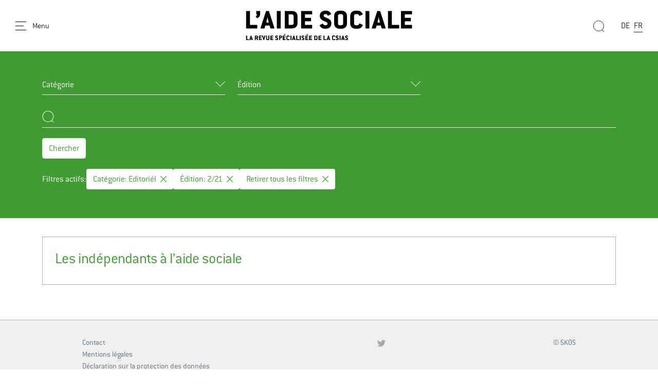

--- FILE ---
content_type: text/css
request_url: https://www.zeso-magazin.skos.ch/typo3conf/ext/staempfli_content_elements/Resources/Public/Css/custom.css?1720688226
body_size: 1053
content:
/**********************
   Masonry Grid
 */
.grid-item {
    background-color: white;
    border: 1px solid lightgrey;
    margin-bottom: 20px;
}

@media (min-width: 768px) {
    .grid-item.col-sm-6 {
        width: 48.63%;
    }
}

@media (min-width: 992px) {
    .grid-item.col-md-4 {
        width: 31.4%;
    }
}

@media (min-width: 1200px){
    .grid-item.col-lg-3 {
        width: 23.24%;
    }
}


/**********************
   Google Maps
 */
.google-maps--container {
    margin: 20px 0;
}

.google-maps .google-map {
    min-height: 200px;
    min-width: 200px;
    width: 100%;
    height: 100%;
}

/**********************
   Accordion
 */
.accordion .accordion-button {
    padding: 0 20px;
}

.frame-type-staempfli_content_elements_accordion .search {
    margin-bottom: 30px;
}

/**********************
   Testimonial Slider
 */
.swiper-wrapper .swiper-slide {
    margin: 0;
    height: auto;
}

.attestant-image img {
    max-width: 100%;
    height: auto;
}

.attestant-details {
    text-align: center;
}

/**********************
   Timeline
 */
.timeline .timeline-item {
    position: relative;
    display: flex;
    align-items: stretch;
    flex-direction: row;
}

.timeline .spacer {
    flex-basis: 0;
}

.timeline .timeline-item__content {
    position: relative;
    display: block;
    flex-basis: 100%;
    padding-top: 0.5em;
    margin-bottom: 6rem;
}

.timeline .timeline-item__content > * {
    margin-bottom: 1rem;
}

.timeline .timeline-item:not(:last-child) .timeline-year::after {
    content: "";
    position: absolute;
    top: 3em;
    left: 1.5em;
    height: 100%;
    width: 1px;
    background-color: #000;
    z-index: -1;
}

.timeline .timeline-item__timeline {
    flex-shrink: 0;
    padding-right: 2rem;
    position: relative;
}

.timeline .timeline-year {
    display: block;
    height: 3em;
    width: 3em;
    padding-top: 1.5em;
    border-radius: 100%;
    background-color: #000;
    color: #fff;
    text-align: center;
    line-height: 0;
}

.timeline--left .spacer, .timeline--right .spacer {
    display: none;
}

.timeline--right .timeline-item {
    flex-direction: row-reverse;
}

.timeline--right .timeline .timeline-item .timeline .timeline-item__timeline {
    padding-right: 0;
    padding-left: 2rem;
}

.timeline--right .timeline .timeline-item:not(:last-child) .timeline .timeline-year::after {
    left: auto;
    right: 1.5em;
}

@media screen and (min-width: 1024px) {
    .timeline--center .timeline-item__content, .timeline--center .spacer {
        flex-basis: 50%;
    }
    .timeline--center .timeline-item__timeline {
        padding-left: 2rem;
    }
    .timeline--center .timeline-item:not(:last-child) .timeline-year::after {
        left: 50%;
    }
    .timeline--center.timeline--timeline-item-start-left .timeline-item:nth-child(2n + 1), .timeline--center.timeline--timeline-item-start-right .timeline-item:nth-child(2n) {
        flex-direction: row-reverse;
    }
}

/**********************
   Slider
 */
.slider__textbox {
    background-color: #FFFFFF;
    padding: 0.5rem 0;
    position: absolute;
    bottom: 0;
    width: 100%;
}

.slider__copyright {
    display: inline;
    position: absolute;
    top: 0;
    margin-left: 0.5rem;
}

@media screen and (max-width: 992px) {
    .slider__textbox {
        position: relative;
    }
}

/* YouTube Videos / iFrames */
.swiper-slide iframe.video-embed-item {
    width: 100%;
    aspect-ratio: 5/3;
}

/**********************
   Card
 */
.icon-size-small {
    width: 3em;
}

.icon-size-medium {
    width: 5em;
}

.icon-size-large {
    width: 7em;
}

--- FILE ---
content_type: image/svg+xml
request_url: https://www.zeso-magazin.skos.ch/typo3conf/ext/skos-zeso/Resources/Public/Icons/skos-logo-fr.svg
body_size: 2029
content:
<svg xmlns="http://www.w3.org/2000/svg" viewBox="0 0 324 60" width="324" height="60">
    <path d="M21.9 35.4H1.3c-.3 0-.5-.2-.5-.5v-33c0-.4.2-.5.5-.5h6.5c.3 0 .5.2.5.5v26.2c0 .4.2.5.6.5h13c.3 0 .5.2.5.5v5.7c0 .4-.2.5-.5.5ZM26.1 12.7c-.9 1.1-2.1 1.9-3.8 2.7-.4.2-.6.1-.8-.2l-1.9-3.5c-.1-.2 0-.4.3-.5 1.1-.4 2.2-1.3 2.2-2.6s-.2-.4-.6-.4h-.4c-.3 0-.5-.1-.5-.5V2c0-.4.2-.5.5-.5h6.5c.4 0 .5.1.5.5v4.2c0 2.8-.6 4.9-2 6.6ZM55.4 35.4h-6.9c-.3 0-.4-.1-.5-.4l-1.5-4.9c-.1-.3-.2-.3-.6-.3h-7.1c-.4 0-.5 0-.6.3L36.6 35c-.1.3-.2.4-.5.4h-6.8c-.5 0-.7-.3-.5-.7L39.4 1.8c.1-.3.2-.4.5-.4h4.8c.3 0 .4.1.5.4l10.6 32.9c.2.4 0 .7-.5.7ZM43.5 18.8c-.5-2-.9-4.4-1-5.8h-.2c-.1 1.4-.5 3.8-1.1 5.8l-1.1 4.4c-.1.3.1.7.7.7h3.3c.5 0 .7-.3.6-.7l-1.1-4.4ZM67.4 35.4H61c-.3 0-.5-.2-.5-.5v-33c0-.4.2-.5.5-.5h6.4c.3 0 .6.2.6.5v32.9c0 .4-.2.5-.6.5ZM89.9 35.4H76.4c-.3 0-.5-.2-.5-.5v-33c0-.4.2-.5.5-.5h13.5c6.6 0 10.8 3.9 10.8 10.3v13.4c0 6.3-4.2 10.3-10.8 10.3Zm3.3-24.2c0-1.6-1.5-3.1-3.3-3.1H84c-.4 0-.6.2-.6.6v19.4c0 .4.2.5.6.5h5.9c1.8 0 3.3-1.3 3.3-3.1V11.1ZM128.8 35.4h-20.6c-.3 0-.5-.2-.5-.5v-33c0-.4.2-.5.5-.5h20.6c.3 0 .5.2.5.5v5.7c0 .4-.2.5-.5.5h-13c-.4 0-.6.2-.6.6v5.6c0 .4.2.5.6.5h10.7c.3 0 .5.2.5.5V21c0 .4-.2.5-.5.5h-10.7c-.4 0-.6.2-.6.5v6.1c0 .4.2.5.6.5h13c.3 0 .5.2.5.5v5.7c0 .4-.2.5-.5.5ZM155.8 36h-1.7c-3.8 0-6.5-1.4-8.4-3.5-.7-.8-1.3-1.6-1.8-2.5-.3-.5-.2-1.1.2-1.3l5.4-2.7c.3-.2.6 0 .8.4.8 1.9 2 2.8 3.8 2.8h1.4c1.9 0 3.7-1 3.7-3.2s-2.8-3.4-6.1-4.7c-5-2-9-4.3-9-10.5S148.3.7 155 .7h.8c3.9 0 6.6 1.5 8.5 3.6.6.7 1.2 1.5 1.6 2.3.3.5.2 1.1-.2 1.3l-5.4 2.7c-.3.2-.6 0-.8-.4-.8-1.9-2-2.8-3.8-2.8h-.8c-1.9 0-3.4 1.3-3.4 3.2s3.2 3.2 6.2 4.4c5.1 2 8.9 4.5 8.9 10.8 0 6.1-4 10.1-10.9 10.1ZM186.1 36h-3.2c-6.6 0-10.8-4-10.8-9.8V10.6c0-5.8 4.3-9.8 10.8-9.8h3.2c6.5 0 10.8 3.9 10.8 9.8v15.6c0 5.8-4.3 9.8-10.8 9.8Zm3.3-25.4c0-1.7-1.4-3.1-3.3-3.1h-3.2c-1.8 0-3.4 1.5-3.4 3.1v15.6c0 1.7 1.5 3.1 3.4 3.1h3.2c1.9 0 3.3-1.4 3.3-3.1V10.6ZM224.4 33.7c-1.7 1.5-4 2.3-7.1 2.3h-3.1c-6.7 0-10.9-4-10.9-9.8V10.6c0-5.8 4.2-9.8 10.9-9.8h3.1c3.6 0 6.1 1 7.9 3 1 1 1.7 2.2 2.5 3.6.2.3.2.8-.2.9l-5.6 2.6c-.4.2-.7 0-.9-.3-1-2.2-2.4-3.1-3.9-3.1h-2.9c-1.9 0-3.4 1.4-3.4 3.1v15.6c0 1.7 1.5 3.1 3.4 3.1h2.9c1.5 0 2.9-1 3.9-3.2.2-.3.5-.5.9-.3l5.6 2.7c.4.2.4.5.2.8-.9 1.8-2 3.3-3.3 4.4ZM239.9 35.4h-6.4c-.3 0-.5-.2-.5-.5v-33c0-.4.2-.5.5-.5h6.4c.3 0 .6.2.6.5v32.9c0 .4-.2.5-.6.5ZM271.8 35.4h-6.9c-.3 0-.4-.1-.5-.4l-1.5-4.9c-.1-.3-.2-.3-.6-.3h-7.1c-.4 0-.5 0-.6.3L253 35c-.1.3-.2.4-.5.4h-6.8c-.5 0-.7-.3-.5-.7l10.6-32.9c.1-.3.2-.4.5-.4h4.8c.3 0 .4.1.5.4l10.6 32.9c.1.4 0 .7-.6.7Zm-12-16.6c-.5-2-.9-4.4-1-5.8h-.2c-.1 1.4-.5 3.8-1.1 5.8l-1.1 4.4c-.1.3.1.7.6.7h3.3c.5 0 .7-.3.6-.7l-1.1-4.4ZM297.9 35.4h-20.6c-.3 0-.5-.2-.5-.5v-33c0-.4.2-.5.5-.5h6.5c.3 0 .5.2.5.5v26.2c0 .4.2.5.6.5h13c.3 0 .5.2.5.5v5.7c0 .4-.2.5-.5.5ZM323.1 35.4h-20.6c-.3 0-.5-.2-.5-.5v-33c0-.4.2-.5.5-.5h20.6c.3 0 .5.2.5.5v5.7c0 .4-.2.5-.5.5h-13c-.4 0-.6.2-.6.6v5.6c0 .4.2.5.6.5h10.7c.3 0 .5.2.5.5V21c0 .4-.2.5-.5.5h-10.7c-.4 0-.6.2-.6.5v6.1c0 .4.2.5.6.5h13c.3 0 .5.2.5.5v5.7c0 .4-.2.5-.5.5ZM6.2 58.1H.9s-.1 0-.1-.1v-8.5s0-.1.1-.1h1.7s.1 0 .1.1v6.8s0 .1.1.1h3.4s.1 0 .1.1V58c0 .1 0 .1-.1.1ZM13.7 58.1H11.8l-.4-1.3H9.3l-.4 1.3H7c-.1 0-.2 0-.1-.2l2.8-8.5H11.1l2.8 8.5c0 .1 0 .2-.1.2Zm-3.1-4.3c-.1-.5-.2-1.1-.2-1.5 0 .4-.1 1-.3 1.5l-.3 1.1s0 .2.2.2h.9c.1 0 .2 0 .1-.2l-.3-1.1ZM24 58.1H22.1l-1.2-3.4H19.7c-.1 0-.1 0-.1.1v3.3s0 .1-.1.1h-1.7s-.1 0-.1-.1v-8.5s0-.1.1-.1h3.5c1.7 0 2.8 1 2.8 2.7 0 .9-.5 1.7-1.1 2.1 0 0-.1.1 0 .2l1.3 3.7v.2Zm-2-6.3c0-.5-.4-.8-.9-.8h-1.5c-.1 0-.1 0-.1.2v1.5s0 .2.1.2h1.5c.5 0 .9-.3.9-.8v-.2ZM31.1 58.1h-5.3s-.1 0-.1-.1v-8.5s0-.1.1-.1h5.3s.1 0 .1.1V51s0 .1-.1.1h-3.4c-.1 0-.2 0-.2.2v1.4s0 .1.2.1h2.8s.1 0 .1.1v1.5s0 .1-.1.1h-2.8c-.1 0-.2 0-.2.1v1.6s0 .1.2.1h3.4s.1 0 .1.1v1.5c0 .1 0 .1-.1.1ZM35.9 58H34.5l-2.8-8.5c0-.1 0-.2.1-.2H33.7l1.2 4.4c0 .3.2.7.2.9 0-.2.1-.6.2-.9l1.2-4.4H38.4c.1 0 .2 0 .1.2L35.7 58ZM43.3 58.2h-.8c-1.7 0-2.8-1-2.8-2.6v-6.3s0-.1.1-.1h1.7s.1 0 .1.1v6.3c0 .4.3.8.9.8h.8c.5 0 .8-.3.8-.8v-6.3s0-.1.1-.1h1.7s.1 0 .1.1v6.3c0 1.5-1.1 2.6-2.8 2.6ZM53.5 58.1h-5.3s-.1 0-.1-.1v-8.5s0-.1.1-.1h5.3s.1 0 .1.1V51s0 .1-.1.1h-3.4c-.1 0-.2 0-.2.2v1.4s0 .1.2.1h2.8s.1 0 .1.1v1.5s0 .1-.1.1h-2.8c-.1 0-.2 0-.2.1v1.6s0 .1.2.1h3.4s.1 0 .1.1v1.5c0 .1 0 .1-.1.1ZM60.5 58.2h-.4c-1 0-1.7-.4-2.2-.9-.2-.2-.3-.4-.5-.6v-.3l1.4-.7s.2 0 .2.1c.2.5.5.7 1 .7h.3c.5 0 .9-.2.9-.8s-.7-.9-1.6-1.2c-1.3-.5-2.3-1.1-2.3-2.7s1.1-2.6 2.8-2.6h.2c1 0 1.7.4 2.2.9.2.2.3.4.4.6v.3l-1.4.7s-.2 0-.2-.1c-.2-.5-.5-.7-1-.7h-.2c-.5 0-.9.3-.9.8s.8.8 1.6 1.1c1.3.5 2.3 1.2 2.3 2.8 0 1.6-1 2.6-2.8 2.6ZM68.1 54.5H67c-.1 0-.2 0-.2.1v3.3s0 .1-.1.1H65s-.1 0-.1-.1v-8.5s0-.1.1-.1h3.1c1.7 0 2.8 1 2.8 2.7 0 1.4-1.1 2.5-2.8 2.5Zm.8-2.7c0-.4-.4-.8-.8-.8H67c-.1 0-.2 0-.2.2v1.4s0 .1.2.1h1.1c.5 0 .8-.4.8-.8ZM77.5 58.1h-5.3s-.1 0-.1-.1v-8.5s0-.1.1-.1h5.3s.1 0 .1.1V51s0 .1-.1.1h-3.4c-.1 0-.2 0-.2.2v1.4s0 .1.2.1h2.8s.1 0 .1.1v1.5s0 .1-.1.1h-2.8c-.1 0-.2 0-.2.1v1.6s0 .1.2.1h3.4s.1 0 .1.1v1.5c0 .1 0 .1-.1.1Zm-2-9.9s-.2.1-.3.1H74c-.1 0-.2 0 0-.2l1.3-1.7s.1-.1.2-.1h1.9c.1 0 .2.2 0 .2l-2 1.7ZM84.6 57.6c-.4.4-1 .6-1.8.6H82c-1.7 0-2.8-1-2.8-2.6v-4c0-1.5 1.1-2.5 2.8-2.5h.8c.9 0 1.6.3 2.1.8l.6.9v.2l-1.5.7h-.2c-.3-.6-.6-.8-1-.8H82c-.5 0-.9.4-.9.8v4.1c0 .4.4.8.9.8h.8c.4 0 .7-.3 1-.8 0 0 .1-.1.2 0l1.5.7v.2c-.2.5-.5.9-.9 1.1ZM88.7 58.1H87s-.1 0-.1-.1v-8.5s0-.1.1-.1h1.7s.2 0 .2.1V58c0 .1 0 .1-.2.1ZM96.9 58.1H95l-.4-1.3h-2.2l-.4 1.3H90.1c-.1 0-.2 0-.1-.2l2.8-8.5H94.2l2.8 8.5c0 .1 0 .2-.1.2Zm-3.1-4.3c-.1-.5-.2-1.1-.2-1.5 0 .4-.1 1-.3 1.5l-.3 1.1s0 .2.2.2h.8c.1 0 .2 0 .2-.2l-.3-1.1ZM103.7 58.1h-5.3s-.1 0-.1-.1v-8.5s0-.1.1-.1h1.7s.1 0 .1.1v6.8s0 .1.2.1h3.4s.1 0 .1.1V58c0 .1 0 .1-.1.1ZM106.9 58.1h-1.7s-.1 0-.1-.1v-8.5s0-.1.1-.1h1.7s.2 0 .2.1V58c0 .1 0 .1-.2.1ZM111.6 58.2h-.4c-1 0-1.7-.4-2.2-.9-.2-.2-.3-.4-.5-.6v-.3l1.4-.7s.2 0 .2.1c.2.5.5.7 1 .7h.3c.5 0 .9-.2.9-.8s-.7-.9-1.6-1.2c-1.3-.5-2.3-1.1-2.3-2.7s1.1-2.6 2.8-2.6h.2c1 0 1.7.4 2.2.9.2.2.3.4.4.6v.3l-1.4.7s-.2 0-.2-.1c-.2-.5-.5-.7-1-.7h-.2c-.5 0-.9.3-.9.8s.8.8 1.6 1.1c1.3.5 2.3 1.2 2.3 2.8s-1 2.6-2.8 2.6ZM121.5 58.1h-5.3s-.1 0-.1-.1v-8.5s0-.1.1-.1h5.3s.1 0 .1.1V51s0 .1-.1.1h-3.4c-.1 0-.2 0-.2.2v1.4s0 .1.2.1h2.8s.1 0 .1.1v1.5s0 .1-.1.1h-2.8c-.1 0-.2 0-.2.1v1.6s0 .1.2.1h3.4s.1 0 .1.1v1.5c0 .1 0 .1-.1.1Zm-2.1-9.9c-.1 0-.2.1-.3.1h-1.2c-.1 0-.2 0 0-.2l1.3-1.7s.1-.1.2-.1h1.9c.1 0 .2.2 0 .2l-2 1.7ZM128.8 58.1h-5.4s-.1 0-.1-.1v-8.5s0-.1.1-.1h5.4s.1 0 .1.1V51s0 .1-.1.1h-3.4c-.1 0-.1 0-.1.2v1.4s0 .1.1.1h2.8s.1 0 .1.1v1.5s0 .1-.1.1h-2.8c-.1 0-.1 0-.1.1v1.6s0 .1.1.1h3.4s.1 0 .1.1v1.5c0 .1 0 .1-.1.1ZM136.8 58.1h-3.5s-.1 0-.1-.1v-8.5s0-.1.1-.1h3.5c1.7 0 2.8 1 2.8 2.7v3.5c0 1.6-1.1 2.7-2.8 2.7Zm.9-6.3c0-.4-.4-.8-.9-.8h-1.5c-.1 0-.1 0-.1.2v5s0 .1.1.1h1.5c.5 0 .9-.3.9-.8v-3.7ZM146.9 58.1h-5.4s-.1 0-.1-.1v-8.5s0-.1.1-.1h5.4s.1 0 .1.1V51s0 .1-.1.1h-3.4c-.1 0-.1 0-.1.2v1.4s0 .1.1.1h2.8s.1 0 .1.1v1.5s0 .1-.1.1h-2.8c-.1 0-.1 0-.1.1v1.6s0 .1.1.1h3.4s.1 0 .1.1v1.5c0 .1 0 .1-.1.1ZM156.8 58.1h-5.4s-.1 0-.1-.1v-8.5s0-.1.1-.1h1.7s.1 0 .1.1v6.8s0 .1.1.1h3.4s.1 0 .1.1V58c0 .1 0 .1-.1.1ZM164.2 58.1H162.3l-.4-1.3h-2.1l-.4 1.3H157.5c-.1 0-.2 0-.1-.2l2.8-8.5H161.6l2.8 8.5c0 .1 0 .2-.1.2Zm-3.1-4.3c-.1-.5-.2-1.1-.2-1.5 0 .4-.1 1-.3 1.5l-.3 1.1s0 .2.2.2h.9c.1 0 .2 0 .1-.2l-.3-1.1ZM173.3 57.6c-.4.4-1 .6-1.8.6h-.8c-1.7 0-2.8-1-2.8-2.6v-4c0-1.5 1.1-2.5 2.8-2.5h.8c.9 0 1.6.3 2.1.8l.6.9v.2l-1.5.7h-.2c-.3-.6-.6-.8-1-.8h-.8c-.5 0-.9.4-.9.8v4.1c0 .4.4.8.9.8h.8c.4 0 .7-.3 1-.8 0 0 .1-.1.2 0l1.5.7c.1 0 .1.1 0 .2-.2.5-.5.9-.9 1.1ZM178.1 58.2h-.4c-1 0-1.7-.4-2.2-.9-.2-.2-.3-.4-.5-.6v-.3l1.4-.7s.2 0 .2.1c.2.5.5.7 1 .7h.4c.5 0 .9-.2.9-.8s-.7-.9-1.6-1.2c-1.3-.5-2.3-1.1-2.3-2.7s1.1-2.6 2.8-2.6h.2c1 0 1.7.4 2.2.9.2.2.3.4.4.6v.3l-1.4.7s-.2 0-.2-.1c-.2-.5-.5-.7-1-.7h-.2c-.5 0-.9.3-.9.8s.8.8 1.6 1.1c1.3.5 2.3 1.2 2.3 2.8 0 1.6-1 2.6-2.8 2.6ZM184.3 58.1h-1.7s-.1 0-.1-.1v-8.5s0-.1.1-.1h1.7s.1 0 .1.1V58c0 .1 0 .1-.1.1ZM192.5 58.1H190.6l-.4-1.3h-2.1l-.4 1.3H185.8c-.1 0-.2 0-.1-.2l2.8-8.5H189.9l2.8 8.5c0 .1 0 .2-.1.2Zm-3.1-4.3c-.1-.5-.2-1.1-.2-1.5 0 .4-.1 1-.3 1.5l-.3 1.1s0 .2.2.2h.9c.1 0 .2 0 .1-.2l-.3-1.1ZM196.4 58.2h-.4c-1 0-1.7-.4-2.2-.9-.2-.2-.3-.4-.5-.6v-.3l1.4-.7s.2 0 .2.1c.2.5.5.7 1 .7h.4c.5 0 .9-.2.9-.8s-.7-.9-1.6-1.2c-1.3-.5-2.3-1.1-2.3-2.7s1.1-2.6 2.8-2.6h.2c1 0 1.7.4 2.2.9.2.2.3.4.4.6v.3l-1.4.7s-.2 0-.2-.1c-.2-.5-.5-.7-1-.7h-.2c-.5 0-.9.3-.9.8s.8.8 1.6 1.1c1.3.5 2.3 1.2 2.3 2.8 0 1.6-1 2.6-2.8 2.6Z"/>
</svg>